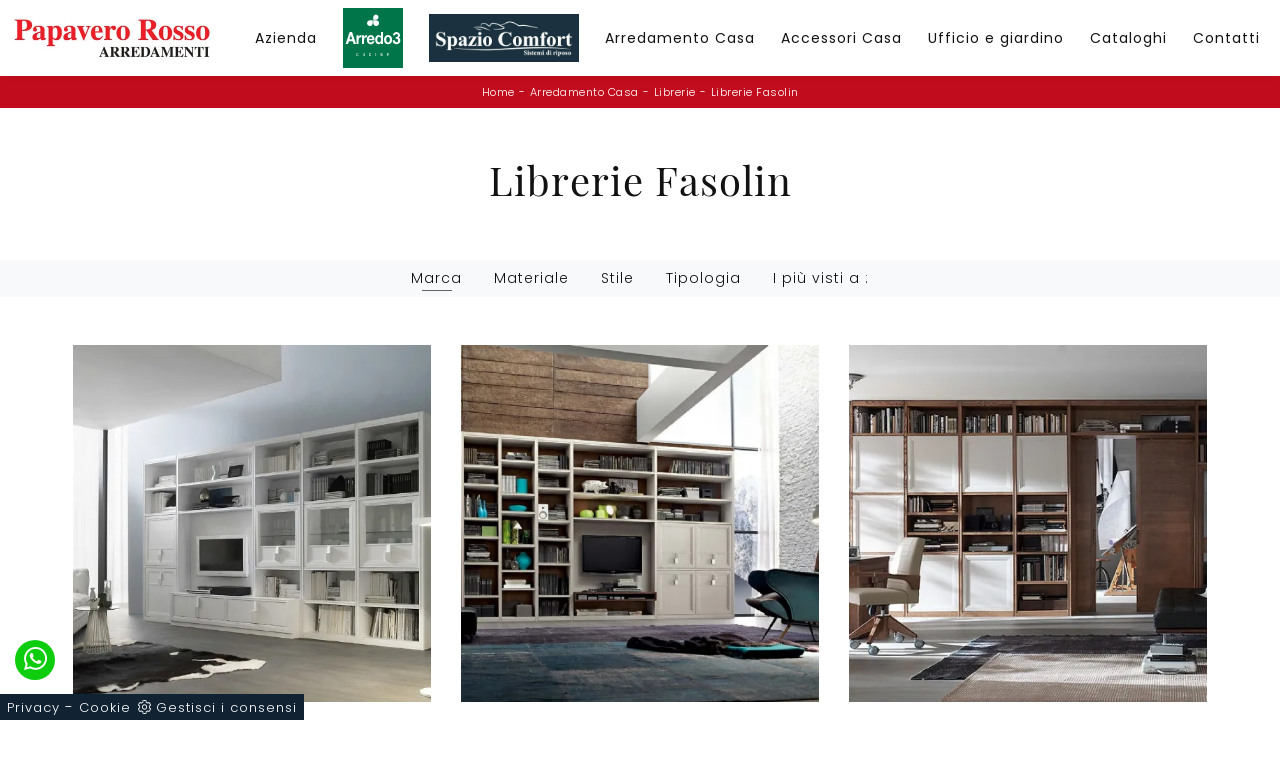

--- FILE ---
content_type: text/html; Charset=UTF-8
request_url: https://www.papaverorossoarredamenti.com/arredamento-casa-librerie-fasolin
body_size: 20033
content:
<!doctype HTML>
<html prefix="og: http://ogp.me/ns#" lang="it">
  <head>
    <meta charset="utf-8">
    <title>Librerie Fasolin</title>
    <script type="application/ld+json">
{
 "@context": "http://schema.org",
 "@type": "BreadcrumbList",
 "itemListElement":
 [
  {
   "@type": "ListItem",
   "position": 1,
   "item":
   {
    "@id": "http://www.papaverorossoarredamenti.com/arredamento-casa",
    "name": "Arredamento Casa"
    }
  },
  {
   "@type": "ListItem",
  "position": 2,
  "item":
   {
     "@id": "http://www.papaverorossoarredamenti.com/arredamento-casa/librerie",
     "name": "Librerie"
   }
  },
  {
   "@type": "ListItem",
  "position": 3,
  "item":
   {
     "@id": "http://www.papaverorossoarredamenti.com/arredamento-casa-librerie-fasolin",
     "name": "Librerie Fasolin"
   }
  }
 ]
}
</script>
    <meta name="description" content="Per chi ha intenzione di unire stile con materiali eccellenti durante la scelta dei propri mobili, il nostro negozio è la scelta ideale! Proponiamo le">
    <meta name="robots" content="index, follow">
    <meta name="viewport" content="width=device-width, initial-scale=1, shrink-to-fit=no">
    <meta name="format-detection" content="telephone=no">
    <link rel="canonical" href="https://www.papaverorossoarredamenti.com/arredamento-casa-librerie-fasolin">
    <meta property="og:title" content="Librerie Fasolin">
    <meta property="og:type" content="website">
    <meta property="og:url" content="https://www.papaverorossoarredamenti.com/arredamento-casa-librerie-fasolin">
    <meta property="og:image" content="https://www.papaverorossoarredamenti.com/img/1366/arredamento-casa-librerie-tea-c-finitura-bianco-puro-fasolin_c3it_1399683.webp">
    <meta property="og:description" content="Per chi ha intenzione di unire stile con materiali eccellenti durante la scelta dei propri mobili, il nostro negozio è la scelta ideale! Proponiamo le">

    <!-- INIZIO FAVICON E APPICON -->
    <link rel="apple-touch-icon" sizes="57x57" href="/1366/imgs/favicon/apple-icon-57x57.png">
    <link rel="apple-touch-icon" sizes="60x60" href="/1366/imgs/favicon/apple-icon-60x60.png">
    <link rel="apple-touch-icon" sizes="72x72" href="/1366/imgs/favicon/apple-icon-72x72.png">
    <link rel="apple-touch-icon" sizes="76x76" href="/1366/imgs/favicon/apple-icon-76x76.png">
    <link rel="apple-touch-icon" sizes="114x114" href="/1366/imgs/favicon/apple-icon-114x114.png">
    <link rel="apple-touch-icon" sizes="120x120" href="/1366/imgs/favicon/apple-icon-120x120.png">
    <link rel="apple-touch-icon" sizes="144x144" href="/1366/imgs/favicon/apple-icon-144x144.png">
    <link rel="apple-touch-icon" sizes="152x152" href="/1366/imgs/favicon/apple-icon-152x152.png">
    <link rel="apple-touch-icon" sizes="180x180" href="/1366/imgs/favicon/apple-icon-180x180.png">
    <link rel="icon" type="image/png" sizes="192x192"  href="/1366/imgs/favicon/android-icon-192x192.png">
    <link rel="icon" type="image/png" sizes="32x32" href="/1366/imgs/favicon/favicon-32x32.png">
    <link rel="icon" type="image/png" sizes="96x96" href="/1366/imgs/favicon/favicon-96x96.png">
    <link rel="icon" type="image/png" sizes="16x16" href="/1366/imgs/favicon/favicon-16x16.png">
    <link rel="manifest" href="/1366/imgs/favicon/manifest.json">
    <meta name="msapplication-TileColor" content="#ffffff">
    <meta name="msapplication-TileImage" content="/1366/imgs/favicon/ms-icon-144x144.png">
    <meta name="theme-color" content="#ffffff">
    <!-- FINE FAVICON E APPICON -->
    
    <link rel="stylesheet" href="/@/js-css/css/b5/bootstrap.min.css">
    <link rel="stylesheet" href="/@/js-css/css/swiper.min.css">
    <link rel="preload" as="style" href="/@/js-css/css/b5/bootstrap.min.css">
    <link rel="preload" as="style" href="/@/js-css/css/swiper.min.css">

    <style>@font-face {    font-family: "Playfair Display";   src: url("/@/fonts/playfair_display/playfairdisplay-regular.woff2") format("woff2"), url("/@/fonts/playfair_display/playfairdisplay-regular.woff") format("woff"), url("/@/fonts/playfair_display/playfairdisplay-regular.ttf") format("truetype");   font-style: normal;   font-weight: 400;   font-display: swap; } @font-face {   font-family: "Poppins";   src: url("/@/fonts/poppins/poppins-extralight.woff2") format("woff2"), url("/@/fonts/poppins/poppins-extralight.woff") format("woff"), url("/@/fonts/poppins/poppins-extralight.ttf") format("truetype");   font-style: normal;   font-weight: 200;   font-display: swap; } @font-face {   font-family: "Poppins";   src: url("/@/fonts/poppins/poppins-light.woff2") format("woff2"), url("/@/fonts/poppins/poppins-light.woff") format("woff"), url("/@/fonts/poppins/poppins-light.ttf") format("truetype");   font-style: normal;   font-weight: 300;   font-display: swap; } @font-face {   font-family: "Poppins";   src: url("/@/fonts/poppins/poppins-regular.woff2") format("woff2"), url("/@/fonts/poppins/poppins-regular.woff") format("woff"), url("/@/fonts/poppins/poppins-regular.ttf") format("truetype");   font-style: normal;   font-weight: 400;   font-display: swap; } @font-face {   font-family: "Poppins";   src: url("/@/fonts/poppins/poppins-semibold.woff2") format("woff2"), url("/@/fonts/poppins/poppins-semibold.woff") format("woff"), url("/@/fonts/poppins/poppins-semibold.ttf") format("truetype");   font-style: normal;   font-weight: 600;   font-display: swap; }  :root {--primary: #c00c1d; --white: #fff; --black: #232323; --dark: #121212; --gray-light: #cfd6da; --gray-sup-light: #eee; --gray-dark: #999; --gray-white: #f8f9fa; --red-sconto: #C11B28; --green-pag: #355c5e; --blue: #3984be;} body {  font-size: 15px; font-family: 'Poppins', sans-serif; font-weight: 300; color: var(--dark);  max-width: 1920px; margin: 0 auto!important; overflow-x: hidden; letter-spacing: 1px; } h1, h2, h3, h4, h5, h6, .h1, .h2, .h3, .h4, .h5, .h6 {font-family: 'Playfair Display', sans-serif; font-weight: 400!important;}  .contutto {max-width: 1920px; margin: 0 auto; /*padding-top: 107px;*/} .dropdown-toggle::after{display: none;} .nav-item:last-child{padding-right: 0px;} .nav-link{color: var(--dark) !important; font-size: 14px; font-weight: 500;} /*.navbar-brand img{max-width: 280px;}*/ @media(min-width: 1400px){   .container, .container-lg, .container-md, .container-sm, .container-xl, .container-xxl {max-width: 1600px;} } /*h1, h2, h3, h4, h5, h6 {font-family: 'Roboto', sans-serif; color: #131313;} .h1, h1 {  font-weight: 700; text-transform: uppercase; } p, a{font-family: 'Cabin', sans-serif;} body{position: relative; overflow-x: hidden; color: #353535;}*/ a{color: inherit !important;  text-decoration: none; } a:hover{text-decoration: none;} a:focus{outline: none;} .c-1400 {max-width: 1400px; margin: 0 auto;} .altezza-slider-home{min-height: 85vh;} .dropdown-toggle::after{display: none;} .dropdown:hover .dropdown-menu{display: block !important;} .dropdown-menu{border-radius: 0px; margin-top: 0px;} .nav-item{padding: 0px 5px;} .nav-item:last-child{padding-right: 0px;} .navbar-nav { /* margin: 0 auto; */ } .navbar-nav .dropdown-menu{border:0;} /*.hs-nav {position: sticky; position: -webkit-sticky; z-index: 16; top: 0; background-color: #fff; box-shadow: 0 0 10px -8px #333; transition: top 0.3s; }*/ .hs-nav {position: sticky; position: -webkit-sticky; z-index: 1100; top: 0; background-color: var(--white); transition: top 0.3s; box-shadow: 0 0 10px -8px #333;  }   .position-menu-tag { /*position: sticky;*/ z-index: 15; top: 0;} .pad-space-nav {padding: 70px 0;} .bg-col-mid-black {background-color: #333333;} .pad-dow-sli {padding: 3% 5%!important;} .h-dow-sli h2{font-size: 36px; color: #fff;} .p-dow-sli p{font-size: 24px; color: #aaa;} .a-dow-sli a{color: #fff!important; text-align: center; display: block; } .container-testo-box-sotto {width: auto; position: absolute; bottom: 0; right: 0; z-index: 10;} .container-testo-box-sotto h3{font-size: 12px; text-transform: uppercase; text-align: center; background-color: #999; color: #fff; height: 3em; line-height: 3em; padding: 0 2em; margin: 0;} .container-testo-box {position: absolute; top: 0; left: 0; bottom: 0; right: 0; transition: all .4s linear; background-color: rgba(59,60,64,.8); padding: 10%; color: #fff; justify-content: center; display: flex; transform: translate3d(-100%,0,0);} .con-box-sotto img{overflow: hidden;} .con-box-sotto {overflow: hidden;} .con-box-sotto a:hover .container-testo-box{transform: translate3d(0,0,0);} .container-testo-box h4{font-size: 14px; margin: auto; padding: 0px 15px;} .container-testo-box h3{font-size: 24px; margin: auto; padding: 0px 15px;} .tit-marchi h5{text-align: center;  color: #999; vertical-align: top;  } .text1-home h1{ font-size: 2.5em; padding: 15px 5%;text-align: center;} .px-foot {padding-left: 5%; padding-right: 5%;} .max-logo-foot {max-width: 120px;} .line-foot {border-bottom: solid 1px #999; border-top: solid 1px #999;} .link-cat-foot a{  color: #999!important; padding: 0 20px; transition: all .4s linear; cursor: pointer;} .link-cat-foot a:hover{color: #fff!important;} .link-aft-cat-foot a{ color: #999!important; padding: 0 20px; transition: all .4s linear; cursor: pointer; border-right: solid 1px #999;} .link-aft-cat-foot a:last-child{border: none;} .link-aft-cat-foot a:hover{color: #fff!important;} .last-foot p{font-size: 12px; color: #aaa; padding: 0 20px; margin: 0;} .testo-box-big {padding: calc(20px + 3%);} .testo-box-big h2{font-size: 3.5vw; color: #333333;} .testo-box-big h2 span{  color: #999; display: inline-block; vertical-align: top; line-height: 1.3;} .testo-box-big p{font-size: 1.1vw; line-height: 1.8; margin: 8% 12% 4%;} .testo-box-big a{margin: 0 15%;  transition: all .4s linear;} .testo-box-big a::before{content: ""; display: inline-block; width: 1.5em; height: 2px; background-color: currentColor; transition: -webkit-transform .3s cubic-bezier(.77,0,.175,1); transition: transform .3s cubic-bezier(.77,0,.175,1); transition: transform .3s cubic-bezier(.77,0,.175,1),-webkit-transform .3s cubic-bezier(.77,0,.175,1); vertical-align: middle; margin-top: -1px; margin-right: 1em; -webkit-transform-origin: left; transform-origin: left;} .testo-box-big a:hover{cursor: pointer; color: #999!important;} .testo-box-big a:hover::before{-webkit-transform: scaleX(1.3); transform: scaleX(1.3);} .testo-box-big {box-shadow: 0 0 80px rgba(59,60,64,.3); z-index: 2; margin-top: -37%; background-color: #fff; min-height: 48vw;} .m-top-meno1 {margin-top: calc(-60px - 8.2%);} .bread p{margin: 0;  color: #FFF; text-align: center; font-size: 11px; } .bread p a{ font-size: 11px; color: var(--white)!important; transition: all .4s linear; letter-spacing: .5px;} .bread p a:hover{color:  var(--dark)!important; text-decoration: none;} .bg-col-bread { background: var(--primary); } .h-350 {min-height: 200px; flex-wrap: nowrap; justify-content: flex-start;} .h-350 h1{ color: var(--dark); order: 1; position: relative; z-index: 1;  margin: 0; } .h-350 p{display: block; color: #333333; opacity: 1;  z-index: 1; margin: 0;  } .p-5-percent {padding-left: 5%; padding-right: 5%;} .intestazione {padding-bottom: 0; min-width: 240px; max-width: 240px; height: 210px; margin-left: calc(-5vw - 20px); position: relative; width: 45%; margin-right: 50px;} .intestazione svg{transform: rotate(180deg); position: absolute; left: 0; top: 0; width: 100%; height: 100%; z-index: 1; color: #2c2d2f; fill: #333333;} .p5-per-rub {padding: 0 5%; padding-bottom: 5%;} .p-sch-rub {padding: 0 15px; margin-bottom: 30px;} /*.container-testo-box-sotto1 {width: auto; position: absolute; bottom: 0; right: 15px; z-index: 10;} .container-testo-box-sotto1 h3{font-size: 11px; text-transform: uppercase; text-align: center; background-color: #FF0002; color: #fff; height: 3em; line-height: 3em; padding: 0 1.2em; margin: 0;}*/ .gotop {position: absolute; width: 12px; height: 12px; top: 19px; right: 20px; -webkit-transform: rotate(45deg); transform: rotate(45deg); border-top: 1px solid #fff; border-left: 1px solid #fff; transition: all .333s ease-out; cursor: pointer;text-decoration: none;} .gotop:hover{border-color: #4d504b; top: 17px;} /*.container-testo-box1 {position: absolute; top: 0; left: 15px; bottom: 0; right: 15px; transition: all .4s linear; background-color: rgba(255,255,255,.75); padding: 6%; color: #333333; display: flex; justify-content: center; opacity: 0; text-align: center; align-items: center; font-size: 16px;}*/ .p-sch-rub:hover .container-testo-box1 {opacity: 1;} .p-sch-rub figure{position: relative; overflow: hidden; margin: 0;} .p-sch-rub img{transition: all .4s linear;} .p-sch-rub:hover img{transform: scale(1.2);} .c-txt-rub {display: block; width: 84%; max-width: 900px; margin-left: auto; margin-right: auto;} .intestazione1 {width: 180px; height: 180px; position: absolute; right: 0; bottom: 0;} .intestazione1 svg{position: absolute; bottom: 0; left: 0; width: calc(100% - 35px); height: calc(100% - 35px); fill: #333333; z-index: 2;} .intestazione1::before{content: ""; position: absolute; top: 0; right: 0; width: 0; height: 0; border-style: solid; border-width: 0 0 100px 100px; border-color: transparent transparent #333333; z-index: 1;} .intestazione1::after{content: ""; position: absolute; bottom: 0; right: 0; width: 40px; height: 140px; background-color: #333333; z-index: 1;} .c-txt-rub-sez {padding: 0; /* max-width: 900px; */ margin: 0 auto; margin-bottom: 5em;} .navbar-right_tag {display: block; margin: 0 auto; list-style: none; text-align: center; position: relative;background-color:#F8F9FA; /*border-top: solid 1px #efefef; border-bottom: solid 1px #efefef; background-color: #fff; box-shadow: 0 4px 5px 0px rgba(0, 0, 0, 0.1); */ z-index: 11;font-size: 14px;} .navbar-right_tag .dropdown_tag{ display: inline-block; margin: 0rem; padding: .5rem ;  } .navbar-right_tag .dropdown-menu_tag{ border-bottom: solid 1px #efefef; border-top: solid 1px #efefef; display: none; list-style: none; position: absolute; top: 100%; left: 0;  /*background: linear-gradient(to bottom, rgba(0, 0, 0, 0.15), transparent 10px); text-transform: uppercase; */font-size: 14px; background-color: #fff; width: 100%; } .navbar-right_tag .dropdown-toggle::after{display: none;} .navbar-right_tag .dropdown_tag:hover .dropdown-menu_tag{display: block;} .navbar-right_tag .dropdown_tag a{text-decoration: none; color: inherit;  text-transform: capitalize;  } .navbar-right_tag .dropdown-menu_tag li{min-width: 10%; transition: all .5s linear; display: inline-block; margin: 0rem;} .navbar-right_tag .dropdown-menu_tag a{color: #999; transition: all .5s linear; font-size: 13px; padding: .5rem 1.5rem; display: block; font-weight: 500; letter-spacing: 1px;} .navbar-right_tag .dropdown-menu_tag li:hover a{color: #333333; text-decoration: none; background-color:#F8F9FA;} .tag_attivo{position: relative;} .tag_attivo::before{content: ''; width: 45%; height: 1px; background: #000; bottom: 3px; left: 28%; position: absolute;} .navbar-right_tag .dropdown_tag span{padding: .5rem; cursor: pointer;} .elemento_attivo{position: relative; } .elemento_attivo::before{content: ''; width: 45%; height: 1px; background: #666; bottom: 5px; left: 28%; position: absolute;} .page_nav {list-style: none; padding: 0; margin: 0; justify-content: center; display:flex;} .page_nav li{margin-left: -1px;} .page_nav li:first-child a { border-top-left-radius: .2rem; border-bottom-left-radius: .2rem;} .page_nav li:last-child a { border-top-right-radius: .2rem; border-bottom-right-radius: .2rem; } .page_nav li a{padding: 5px 12px;    border: 1px solid #dee2e6;} .page_nav li a:hover, .pag_attivo {   background-color:var(--primary);color:#FFF!important;padding:5px 12px; border: 1px solid var(--primary) !important;} .navbar-tag-schedina {text-align: center!important; margin: 0 auto; display: block; background: linear-gradient(to bottom, rgba(0, 0, 0, 0.15), transparent 10px); background-color: rgba(0, 0, 0, 0); padding: 10px 0;} .navbar-tag-schedina li{display: inline-block; padding: 0 2.5%;} .navbar-tag-schedina a{color: #999; transition: all .5s linear; font-size: 18px;} .navbar-tag-schedina a:hover{color: #333333!important; text-decoration: none;} .m-meno-privacy {margin-top: 50px;} .correlati figure{position: relative; overflow: hidden; margin: 0;} .correlati img{transition: all .5s linear;} .correlati a:hover img{transform: scale(1.1);} .correlati {margin-bottom: 20px} .correlati h5{padding-top: 10px; text-align: center; } .sha-img img{/*box-shadow: 0px 0px 22px 4px #999;*/} .ric-prev { text-align:center; display: block; padding: 15px; margin: 20px; border: solid 1px #333; background-color: #333; transition: all .5s linear; color: #fff!important;} .cataloghi { text-align:center; display: block; padding: 15px; margin: 20px; border: solid 1px #333; background-color: #333; transition: all .5s linear; color: #fff!important;} .ric-prev:hover {color: #333!important; background-color: #fff;} .cataloghi:hover {color: #333!important; background-color: #fff;} .prec a:last-child{display: block; text-align: center;} .succ a:last-child{display: block; text-align: center;} .prec-suc {max-width: 40px;} /*.ric-prev {display: block; padding: 15px; margin: 0px; border: solid 0px #FF0002;  background: rgb(115,1,0); background: linear-gradient(90deg, rgba(115,1,0,1) 0%, rgba(255,0,2,1) 100%); transition: all .5s linear; color: #fff!important;} .cataloghi_btn {display: block; padding: 15px; margin: 0px; border: solid 0px #FF0002;   background: rgb(115,1,0); background: linear-gradient(90deg, rgba(115,1,0,1) 0%, rgba(255,0,2,1) 100%); transition: all .5s linear; color: #fff!important;} .ric-prev:hover { background: linear-gradient(90deg,  rgba(255,0,2,1) 100%, rgba(115,1,0,1) 0%);transition: all .5s linear;} .cataloghi_btn:hover {background: linear-gradient(90deg,  rgba(255,0,2,1) 100%, rgba(115,1,0,1) 0%);transition: all .5s linear;} .prec a:last-child{display: block; text-align: center;} .succ a:last-child{display: block; text-align: center;} .prec-suc {max-width: 40px;}*/ .formm h3 {   text-align: center;  } .formm {padding-bottom: 20px;} /*.formm button, .bottone-invia{border: solid 1px #FF0002; background-color: #FF0002; color: #fff; transition: all .5s linear; padding: 10px 0; display: block; width: 50%; margin: 0 auto; margin-bottom: 20px; text-align: center; font-size: 13px; text-transform: uppercase; border-radius: 0;} .formm button:hover, .bottone-invia:hover{text-decoration: none; color: #999; background-color: #fff; border-color: #FF0002;} .formm input{text-align: left; border-top: none; border-left: none; border-right: none;} .formm select{text-align: left; border-top: none; border-left: none; border-right: none; -moz-appearance:none; -webkit-appearance:none; appearance:none;} .formm textarea{text-align: left; border-top: none; border-left: none; border-right: none;} .info h3{margin-top: 0px; margin-bottom: 15px; text-transform: uppercase; font-size: 20px; text-align: center;} .form-control {border-radius: 0;} .form-check {padding-top: 8px; padding-bottom: 4px; text-align: center;}*/ .dinamico ul{padding: 0; margin: 0; list-style: none; display: block;} .dinamico ul li{display: inline-block; margin-right: 5px; margin-bottom: 5px; transition: all .5s linear;border: 1px solid #FF0002;  background-color: #fff;} .dinamico ul li a{  transition: all .5s linear; padding: .5rem; font-size: 12px; display: block;  } .dinamico ul li:hover {background-color: #FF0002;} .dinamico ul li:hover a{color: #fff!important; text-decoration: none;} .titcat h3, .dinamico h3{ text-align: center;  } .p-succ {display: none;} .sezione-contatti-2 h2{ margin-top: 15px; margin-bottom: 15px; text-transform: uppercase; font-size: 25px; text-align: left; } .sezione-contatti-2 h3{ margin-top: 30px; margin-bottom: 15px; text-transform: uppercase; font-size: 18px; text-align: left; } .sezione-contatti-2 p{ text-align: left; font-size: 16px; } .partner-home {position: absolute; top: -150px;} .ul-speciale {} .slider-lagostore {box-shadow: 0px 0px 22px 4px #999;} .navbar-light .navbar-toggler{border: none!important;} .footer-img {background: url(/1030/imgs/footer.webp) no-repeat center center; background-size: cover;} .bg-col-black {background-color: #333;} .col-foot p{color: #fff!important; margin: 0; font-size: 13px;} .col-foot a{color: #eee!important; transition: all .4s linear; margin: 0;} .col-foot a:hover {color: #fff!important;} .t-foot-ok h4{ text-align: center; font-size: 20px; margin-bottom: 20px;} .t-foot-ok {  font-size: 14px; } .t-foot-ok a{ font-size: 14px; } .arrow-lightbox {max-width: 45px;} .modal-body {padding: 0!important;} .op-foto {position: relative;} .op-foto::after {content: ''; position: absolute; top: 0; left: 0; right: 0; bottom: 0; background: #000; z-index: 1; opacity: .6;}  /* FINE NORMAL CSS */  /*.h2-homepage{text-align: center; font-size: 60px; margin-top: 60px; margin-bottom: 40px;} .banner-homepage{  } .banner-homepage a { position: relative; display: block; margin: 5px; } .banner-homepage figure{margin:0px; } .banner-homepage figure::before{background: rgba(0, 0, 0, 0.8) none repeat scroll 0 0; content: ""; opacity: 0; position: absolute; left: 0px; right: 0px; bottom: 0px; top: 0px; transition: all 0.3s ease-in-out 0s;} .banner-homepage:hover figure::before{opacity: 0.8;} .banner-homepage .didascalia-banner-homepage{bottom: 50px; left: 35px; opacity: 0; position: absolute; transition: all 0.3s ease-in-out 0s;} .banner-homepage:hover .didascalia-banner-homepage{opacity: 1;} .banner-homepage .didascalia-banner-homepage h3{margin-bottom: 5px; color: #fff; font-size: 20px; font-weight: 500;} .banner-homepage .didascalia-banner-homepage p{margin-bottom: 0px; color: #fff; font-size: 15px;}*/  .box-news-homepage{margin-top: 50px;} .box-news-homepage figure{position: relative;} .box-news-homepage figure::before{background: rgba(0, 0, 0, 0.8) none repeat scroll 0 0; content: ""; opacity: 0; position: absolute; left: 0px; right: 0px; bottom: 0px; top: 0px; transition: all 0.3s ease-in-out 0s;} .box-news-homepage:hover figure::before{opacity: 0.8;} .box-news-homepage h3{font-size: 18px; margin: 0px; padding: 20px 0; color: #333; text-align: center;} .box-news-homepage a:hover h3{text-decoration: underline;} .box-news-homepage p{font-size: 14px; color: #777777; margin-bottom: 0px;} .swiper-pagination-bullet-active {background: #222!important;} /*.swiper-pagination {position: relative!important;}*/ .swiper-pagination1 .swiper-pagination-bullet {width: 12px; height: 3px; border-radius: 0; margin: 2px 8px;} .parallax-homepage {margin-top: 80px; background: url('/1030/imgs/parallax-home.webp') no-repeat fixed center; height: 45vh; position: relative;} .parallax-homepage::after{content: ''; background-color: #222; opacity: .5; top: 0; bottom: 0; left: 0; right: 0; position: absolute;} .testo-parallax {text-align: center; padding-top: 18vh; color: #fff; z-index: 1; position: relative;} .corner-top::before{content: ''; background-color: #fff; position: absolute; width: 60px; height: 2px;top: 40px; left: 30px; /*top: 5vh; left: 20vw;*/} .corner-top::after{content: ''; background-color: #fff; position: absolute; width: 2px; height: 60px; top: 30px; left: 40px; /*top: 4vh; left: 20.5vw;*/} .corner-bottom::before{content: ''; background-color: #fff; position: absolute; width: 60px; height: 2px;bottom: -30px; right: 20px; /*bottom: -5vh; right: 20vw;*/} .corner-bottom::after{content: ''; background-color: #fff; position: absolute; width: 2px; height: 60px; bottom: -40px; right: 30px; /*bottom: -6vh; right: 20.5vw;*/} .text1-home p{font-size: 14px; color: #777777; margin-bottom: 25px; margin-top: 30px; /*text-align:justify;*/} .text1-home h2{position: relative;} .text1-home h2::after{content: ''; bottom: 0; width: 120px; height: 2px; background: #FF0002; right: calc(50% - 60px); position: absolute;} .sli-home {} .btn {display: inline-block; position: relative; outline: 0; font-style: normal; font-weight: 700; font-family: inherit; font-size: 15px; line-height: 1.7em; letter-spacing: 1px; /*background-color: #FFF; */box-sizing: border-box;} .btn-white {border-color: #fff; color: #222!important;} .btn-white:hover {border-color: #222; background-color: #222; color: #FFF !important;}  .no-disp span{display: none;} .col-r {color: #cc0000!important;} .descrizione-interna-schedina-sezione p{margin-bottom: 1.5px;} .bollino {position: absolute; top: -10px; right: 0; z-index: 10; color: #fff!important; background: #B7261C; padding: 15px 11px; border-radius: 50%;} .offerte-testo {display: block;} .p1-offerte {top: 38%; position: relative;} .p2-offerte {top: 38%; position: relative;}    .megamenu .drop-1 {border: none; width: 100%;} .megamenu {position: static;} .col-lapse {position: relative; margin: auto auto 5px auto;} .drop-1 {z-index: -1; opacity: 0; transition: all .1s linear;} .op1 {opacity: 1 !important; z-index: 100;} .text-small {font-size: 14px; text-transform: capitalize;} .nav-link {font-weight: 500;border-bottom: 0px solid #CCC;} .nav-link2 {font-weight: bold; font-size: 15px; text-transform: uppercase; color: #666!important;} .nav-link2:hover {color: #333!important;} .navbar-light .navbar-toggler{border: none;} .c-1400 {max-width: 1400px!important;}  footer .fab{padding: 0px;}   .btnh {border-radius: 4px; border: 0.5px solid gray; color: #222!important; display: inline-block; margin: 0 0.25em; overflow: hidden; padding: 24px 38px 24px 16px; position: relative; text-decoration: none; line-height: 1; border-radius: 0;} .btnh .btn-content {font-weight: 300; font-size: 1em; line-height: 1.2; padding: 0 26px; position: relative; right: 0; transition: right 300ms ease; display: block; text-align: left;} .btnh .icon {border-left: 1px solid #eee; position: absolute; right: 0; text-align: center; top: 50%; transition: all 300ms ease; transform: translateY(-50%); width: 40px; height: 70%;} .btnh .icon i {position: relative; top: 48%; transform: translateY(-50%); font-size: 30px;} .btnh:after {content: ''; position: absolute; top: 0; bottom: 0; right: 0; left: 0; background-color: #ddd; opacity: 0; transition: opacity 300ms ease; cursor: pointer;} .btnh:hover .btn-content {right: 100%;} .btnh:hover .icon {border-left: 0; font-size: 1.8em; width: 100%;} .btnh:hover:after {opacity: 0.2;} .btnh.btn-alt-color {border-color: salmon; color: salmon;} .btnh.btn-alt-color .icon {border-left-color: salmon;} .btnh.btn-alt-color:after {background-color: salmon;} /* INIZIO MEDIA QUERY */  @media(max-width: 1299px){   .h-350 h1{/*font-size: 30px; min-width: 230px; max-width: 230px;*/}   .h-350 p{display: none!important;} .navbar-brand img{width: 200px;} } @media(max-width: 1199px){   .h-350 h1{font-size:30px;line-height:1; text-transform: uppercase;/*font-size: 26px; margin-right: 40px;*/}   .h-350 p{/*font-size: 18px;*/}   .navbar-right_tag .dropdown_tag {margin: 0rem;}   .navbar-brand img{width: 200px;}   .nav-link{font-size: 13px;}     .nav-item {  padding: 0; } } @media(max-width: 1023px){   .h-350 {min-height: 100px;}   .testo-box-big{margin-top: -10%; max-width: 540px;}   .testo-box-big h2{font-size: 40px; color: #333333; line-height: 1;}   .testo-box-big p{font-size: 14px; margin: 8% 8% 4%;}   .testo-box-big a{font-size: 13px; margin: 0 8%;}   .nav-link{font-size: 12px;}     .nav-item {  padding: 0; } } @media(max-width: 1080px){   .h-350 {height: auto; flex-wrap: wrap;}     .nav-link{font-size: 12px;}   .nav-item {  padding: 0; } } @media(max-width: 991px){   body{font-size: 13px;}     .nav-link{font-size: 14px;}    .navbar-right_tag .dropdown_tag span {font-size: 13px;}   .testo-centro {padding: 0 15px!important; padding-top: 20px!important;}   .p0-mob {padding: 0!important;}   .navbar-right_tag .dropdown_tag {margin: 0 1.5rem;}   .dropdown-menu {border:0px;}   .nav-item {text-align: left;width:100%;}   .h2-homepage-piccolo{padding: 0; }   .text1-home h1{ padding: 0%;text-align: center;}   /*.prec {display: none;}   .succ {display: none;}*/   .h-350 h1 {/*display: none;*/}   .h-350 .ok h1 {display: block!important; max-width: 100%; min-width: 100%; margin-right: 0; margin-bottom: 20px; margin-top: 10px;}   .h-350 .ok1 h1 {display: block!important; max-width: 100%; min-width: 100%; margin: 0; margin-top: 10px;}   .prec1 {display: inline-block;}   .succ1 {display: inline-block;}   .bread p {text-align: left;}   .link-cat-foot a{padding: 0 12px;}   .mt-md-4{margin-top: 1.5rem !important;}   .navbar-right_tag .dropdown_tag {margin: 0;}   .h2-homepage{text-align: center; font-size: 30px; margin-top: 50px; margin-bottom: 30px;}   .op-foto {background-size: cover!important;}   .nav-link {font-weight: 500;border-bottom: 1px solid #CCC;} } @media(max-width: 767px){   .navbar-right_tag .dropdown_tag span {padding: 10px; display: block; font-size:13px;font-weight: 500;}   .navbar-right_tag .dropdown-menu_tag a{padding: 10px;font-size: 13px; font-weight: 500;}   .navbar-right_tag {margin-top: 0px;}   .navbar-right_tag .dropdown_tag {margin: 0; padding: 0;}   .c-txt-rub-sez {padding: 0 15px;}   .cataloghi {margin: 5px; padding: 10px; font-size: 14px;}   .ric-prev {margin: 5px; padding: 10px; font-size: 14px;}   .link-aft-cat-foot a{border: none; display: block; margin-bottom: 10px; text-align: center;}   .link-cat-foot a {display: block; margin-bottom: 10px; text-align: center;}   .max-logo-foot {margin: 0 auto;}   .last-foot {text-align: center;}   .pb-sm-4 {padding-bottom: 35px;}   .testo-parallax { padding-top: 15vh; }   .corner-top::before { top: 20px; left: 20px;}   .corner-top::after { top: 20px; left: 20px;}   .corner-bottom::before { bottom: -50px; right: 20px;}   .corner-bottom::after { bottom: -50px; right: 20px;} /*  h1, .h1 {  font-size: 1.6em!important; }   h2, .h2 {  font-size: 1.3em!important; }   h3, .h3 {  font-size: 1em!important; }   h4, .h4 {  font-size: .9em!important; }   h5, .h5 {  font-size: 0.7em!important; }   h6, .h6 {  font-size: 0.6em!important; }*/   .contutto h1{text-align:center;}     /*.contutto{padding-top: 95px;}*/ /*  .col-8.col-xl-6 p{text-align:center;}   p{text-align:justify;}*/   .container-testo-box1 { background-color: rgba(255,255,255,.5); opacity: 1; }   .navbar-brand img{max-width: 200px;} } @media(max-width: 595px){   .intestazione {display: none;}   .intestazione1 {display: none;}   .h-350{/*padding-top: 65px;*/}   .h-350 h1{margin: 0; /*font-size: 30px;*/ margin-bottom: 10px;}       .sli-home .swiper-slide .h1 {font-size: 2.5rem; line-height: 2.7rem;}   .sli-home .swiper-slide p { font-size: 16px; line-height: 1.5; } } @media(max-width: 450px){   /* .prec .prec-suc{display: none!important;}   .succ .prec-suc{display: none!important;}*/   .p-succ {display: block; text-align: center;}   .p-succ a{display: inline-block; width: 100px;} } @media(max-width: 345px){   .navbar-right_tag .dropdown_tag span {font-size: 13px;} }  @media(max-width: 991px){   .sli-home .swiper-slide .h1 {font-size: 50px; line-height: 56px;} }   @media(max-width: 1199px){   .d-none-1199{display: none;}   .nerettoDietro {height: auto + 3vh!important;} } #tit-form-c { text-align: center; margin-bottom: 25px; font-size: 1.25rem; /* font-weight: lighter; text-transform: uppercase; text-align: center; letter-spacing: .8px; padding-bottom: 10px;*/} .nerettoDietro{position: relative;} .nerettoDietro::before{content: ''; position: absolute; top: 0; left: 0; right: 0; bottom: 0; background-color: #000; opacity: .5;} .padTop {padding-top: 8vh;} /*Animazione freccia*/ .bounce {-moz-animation: bounce 2s infinite; -webkit-animation: bounce 2s infinite; animation: bounce 2s infinite;} @keyframes bounce {0%, 20%, 50%, 80%, 100% {transform: translateY(0);}40%{transform: translateY(-15px);}60%{transform: translateY(-5px);}} .stop_animation:hover .bounce {-moz-animation: bounce 0s; -webkit-animation: bounce 0s; animation: bounce 0s;} /*Fine animazione*/ .sottolanding {font-size: 18px;} .sottolanding i{font-size: 25px;}  @media(max-width: 767px){   .padTop {padding-top: 2vh;}   .sli-home .swiper-slide .h1 {font-size: 2.5rem; line-height: 2.7rem;} }  /* FINE MEDIA QUERY */      .btnh {border-radius: 4px; border: 0.5px solid gray; color: #222 !important; display: inline-block; margin: 0 0.25em; overflow: hidden; padding: 24px 38px 24px 16px; position: relative; text-decoration: none; line-height: 1; border-radius: 0;} .btnh .btn-content {font-weight: 300; font-size: 1em; line-height: 1.2; padding: 0 26px; position: relative; right: 0; transition: right 300ms ease; display: block; text-align: left;} .btnh .icon {border-left: 1px solid #eee; position: absolute; right: 0; text-align: center; top: 50%; transition: all 300ms ease; transform: translateY(-50%); width: 40px; height: 70%;} .btnh .icon i {position: relative; top: 75%; transform: translateY(-50%); font-size: 30px; display: block; width: 100%; height: 100%;} .fa-angle-right::before {content: ""; background: url('/@/js-css/svg/right-arrow.svg'); width: 25px; height: 25px; display: block; background-size: cover; background-position: center; background-repeat: no-repeat; margin: 0 auto;} .btnh:hover .btn-content {right: 100%;} .btnh:hover .icon {border-left: 0; font-size: 1.8em; width: 100%;}    /* Stilo pezzo informazioni con pulsante */ .textInfoHome {text-align: center;} .textInfoHome p {font-size: 3rem; line-height: 4rem; max-width: 72rem; margin: 0 auto; text-align: center;} .textInfoHome p strong {font-weight: 400; text-decoration: underline;} .textInfoHome a {position: relative; display: inline-flex; align-items: center; justify-content: center; padding: 1rem 2rem; border: 2px solid var(--primary); font-size: 1rem; line-height: 1rem; font-weight: 400; letter-spacing: .01em; transition: border .3s; margin-top: 1rem; cursor: pointer;background: var(--white);} .textInfoHome .txtInfoHome {color: var(--black); text-transform: uppercase; z-index: 1; transition: color .3s;} .textInfoHome .iconInfoHome {fill: var(--primary); z-index: 1; transition: fill .3s;} .textInfoHome .iconInfoHome svg {width: 25px; height: 25px; margin-top: 5px; margin-right: 18px;} .textInfoHome a::before {content: ""; position: absolute; left: 0; top: 0; width: 0; height: 100%; background-color: var(--primary); transition: width .3s;} .textInfoHome a:hover {border: 2px solid var(--primary);} .textInfoHome a:hover::before {width: 100%;} .textInfoHome a:hover .txtInfoHome {color: var(--white)!important;} .textInfoHome a:hover .iconInfoHome {fill: var(--white)!important;}               </style> 
    
    <style>/* Inizio CSS Menu/Navbar */.dropdown-toggle::after{display: none;}.dropdown:hover .dropdown-menu{display: block !important;}.dropdown-menu{border-radius: 0px; margin-top: 0px;}/*.nav-item{padding: 0px 8px;}*/.nav-item:last-child{padding-right: 0px;}/*.navbar-brand img{width: 200px;}*/.navbar-nav {/*margin: 0 auto;*/ align-items: center !important;}.navbar-brand span {text-transform: uppercase; font-size: 26px; letter-spacing: -1px;}.navbar-brand span .firstLetter {font-size: 70px; vertical-align: middle; display: inline; padding: 0; margin: 0;}.navbar-brand span span {font-size: 16px; margin-top: -45px; display: block; padding-left: 38px; letter-spacing: 0;}.dropdown-item{   font-size: 14px; }/* Fine CSS Menu/Navbar *//* Icon 1 */.first-button {border: 0;}.animated-icon1, .animated-icon2, .animated-icon3 { width: 30px; height: 20px; position: relative; margin: 0px; -webkit-transform: rotate(0deg);-moz-transform: rotate(0deg);-o-transform: rotate(0deg);transform: rotate(0deg);-webkit-transition: .5s ease-in-out;-moz-transition: .5s ease-in-out;-o-transition: .5s ease-in-out;transition: .5s ease-in-out;cursor: pointer;}.animated-icon1 span, .animated-icon2 span, .animated-icon3 span {display: block;position: absolute;height: 3px;width: 100%;border-radius: 9px;opacity: 1;left: 0;-webkit-transform: rotate(0deg);-moz-transform: rotate(0deg);-o-transform: rotate(0deg);transform: rotate(0deg);-webkit-transition: .25s ease-in-out;-moz-transition: .25s ease-in-out;-o-transition: .25s ease-in-out;transition: .25s ease-in-out;}.animated-icon1 span {background: #c4161c;}.animated-icon1 span:nth-child(1) {top: 0px;}.animated-icon1 span:nth-child(2) {top: 10px;}.animated-icon1 span:nth-child(3) {top: 20px;}.animated-icon1.open span:nth-child(1) {top: 11px;-webkit-transform: rotate(135deg);-moz-transform: rotate(135deg);-o-transform: rotate(135deg);transform: rotate(135deg);}.animated-icon1.open span:nth-child(2) {opacity: 0;left: -60px;}.animated-icon1.open span:nth-child(3) {top: 11px;-webkit-transform: rotate(-135deg);-moz-transform: rotate(-135deg);-o-transform: rotate(-135deg);transform: rotate(-135deg);}/* Inizio CSS Footer */.go-top {border-radius: 50%; background: var(--dark); /*box-shadow: 1px 1.73px 12px 0 rgba(0,0,0,.14),1px 1.73px 3px 0 rgba(0,0,0,.12);*/ transition: all 1s ease; bottom: 40px; right: 15px; display: none; position: fixed; width: 40px; height: 40px; line-height: 45px; text-align: center; z-index: 100;}.go-top:hover{background-color:var(--gray-dark)!important;}.go-top svg {width: 20px; margin-top: -8px; height: 20px; transition: all .8s linear; fill: var(--white);}.go-top:hover svg {fill: #f8f8f8;}.pos-whatsapp{z-index: 12; position: fixed; bottom: 40px; left: 15px;}.pos-whatsapp a{transition: all 0.3s linear; fill: #fff !important; background-color: #0ecc0e; border-radius: 50%; width: 40px; height: 40px; line-height: 36px; text-align: center;}.pos-whatsapp a:hover{fill: var(--dark)!important; }.social svg {width: 20px; height: 20px; margin-left: 12px; fill: var(--white)!important;}footer {  background: var(--gray-white); color: var(--dark)!important;}/* Fine CSS Footer*/.credit img{height:22px;padding-bottom:2px;}.credit p{ color:white;display:inline; margin:0;}.credit{margin:auto;display:block;}</style>
    
  <script src="/@/essentials/gtm-library.js"></script>
<script src="/@/essentials/essential.js"></script>
<script src="/@/essentials/facebookv1.js"></script>

<!-- script head -->
<script>
function okEssentialGTM() {
  const gAdsContainer = '##_gtm_container##',
        gAdsInitUrl = '##_gtm_init_config_url##',
        gAdsEveryPageContainer = '',
        gAdsTksPageContainer = '';

  if (gAdsContainer && gAdsInitUrl) {
//    gtmInit(gAdsInitUrl, gAdsContainer);
    gtmEveryPageContainer && gtmEveryPage(gAdsEveryPageContainer);
    gtmTksPageContainer && gtmThankTouPage(gAdsTksPageContainer);
  }
}

function okEssentialFb() {
  const fbPixelCode = '',
        fbPixelUrl = '';

  if (fbPixelCode && fbPixelUrl) {
    pixel(fbPixelCode, fbPixelUrl);
  }

}

function allowADV() {}

function allowConfort() {}

function allowAnal() {
  okEssentialGTM();
  okEssentialFb();
}

window.addEventListener('DOMContentLoaded', function () {
  const cookiePrelude = getCookie("CookieConsent"),
    ifAdv = cookiePrelude ? cookiePrelude.includes("adv") : true,
    ifConfort = cookiePrelude ? cookiePrelude.includes("confort") : true,
    ifAnal = cookiePrelude ? cookiePrelude.includes("performance") : true;

  !ifAdv && allowADV();
  !ifConfort && allowConfort();
  !ifAnal && allowAnal();

  // overlay on contact form submit
  holdOnOnSubmit();
})
</script>
<!-- fine script head -->
</head>
  <body>
    <script src="/@/js-css/js/swiper.min.js"></script>    

    <div class="contutto" id="back-top">

      <div class="container-fluid hs-nav">
        <nav class="navbar navbar-expand-lg navbar-light p-0">
          
          <a class="navbar-brand py-2" href="/" title="Papavero Rosso Arredamenti"><img class="img-fluid d-block mx-auto py-2" alt="Papavero Rosso Arredamenti" src="/1366/imgs/logo.webp" width="280" height="74" alt="Librerie Fasolin"></a>
          <button class="navbar-toggler first-button" type="button" data-bs-toggle="collapse" data-bs-target="#navbarNavDropdown" aria-controls="navbarNavDropdown" aria-expanded="false" aria-label="Toggle navigation">            
            <div class="animated-icon1"><span></span><span></span><span></span></div>
          </button>

          <div class="collapse navbar-collapse justify-content-end" id="navbarNavDropdown">
           <!-- <div class="row justify-content-center">
              <div class="col-12 col-lg-auto mb-2">-->
                <ul class="navbar-nav"><li class="nav-item dropdown">
  <a href="/azienda" title="Azienda" class="nav-link dropdown-toggle" id="navbarDropdownMenuLink" aria-haspopup="true" aria-expanded="false">Azienda</a>
  <div class="dropdown-menu" aria-labelledby="navbarDropdownMenuLink">
    <a class="dropdown-item" href="/azienda/chi-siamo" title="Chi siamo">Chi siamo</a>
    <a class="dropdown-item" href="/azienda/realizzazioni" title="Le nostre Realizzazioni">Realizzazioni</a>
    <a class="dropdown-item" href="/azienda/i-nostri-partner" title="I nostri Partner">I nostri Partner</a>
  </div>
</li>

<li class="nav-item dropdown">
<a href="/cucine" title="Cucine Arredo3 a Gravina di Catania in provincia di Catania" class="nav-link dropdown-toggle" id="navbarDropdownMenuLink" aria-haspopup="true" aria-expanded="false">
<img src="/1366/imgs/logo-arredo3.svg" class="d-block img-fluid" width="60" height="60" alt="Cucine Arredo3 a  Gravina di Catania in provincia di Catania"></a>    
<div class="dropdown-menu" aria-labelledby="navbarDropdownMenuLink">
<a class="dropdown-item" href="/cucine-cucine-moderne-arredo3" title="Cucine Moderne Arredo3">Cucine Moderne</a> 
<a class="dropdown-item" href="/cucine-cucine-classiche-arredo3" title="Cucine Classiche Arredo3">Cucine Classiche</a>
<a class="dropdown-item" href="/arredamento-casa-tavoli-arredo3" title="Tavoli Arredo3">Tavoli</a>
<a class="dropdown-item" href="/arredamento-casa-sedie-arredo3" title="Sedie Arredo3">Sedie</a>
<a class="dropdown-item" href="/librerie/arredo3" title="Librerie Arredo3">Librerie</a>
<a class="dropdown-item" href="/arredamento-casa-pareti-attrezzate-arredo3" title="Pareti Attrezzate Arredo3">Pareti Attrezzate</a>
<a class="dropdown-item" href="/arredamento-casa-pensili-arredo3" title="Mobili sospesi Arredo3">Mobili sospesi</a>
</div>
</li>

<li class="nav-item dropdown">
<a href="#" title="Spazio Comfort a Gravina di Catania in provincia di Catania" class="nav-link dropdown-toggle" id="navbarDropdownMenuLink" aria-haspopup="true" aria-expanded="false">
<img src="/1366/imgs/logo-spazio-comfort.webp" class="d-block img-fluid" width="150" height="49" alt="Spazio Comfort a  Gravina di Catania in provincia di Catania"></a>    
<div class="dropdown-menu" aria-labelledby="navbarDropdownMenuLink">
<a class="dropdown-item" href="/accessori-casa/materassi" title="Materassi a Gravina di Catania in provincia di Catania">Materassi</a> 
<a class="dropdown-item" href="/arredamento-casa/poltrone-relax" title="Poltrone relax a Gravina di Catania in provincia di Catania">Poltrone relax</a>
 <a class="dropdown-item" href="/accessori-casa/cuscini" title="Cuscini a Gravina di Catania in provincia di Catania">Cuscini</a> 
<a class="dropdown-item" href="/accessori-casa/biancheria" title="Biancheria a Gravina di Catania in provincia di Catania">Biancheria</a> 
</div>
</li><li class="nav-item dropdown">
<a href="/arredamento-casa" title="Arredamento Casa" class="nav-link dropdown-toggle" id="navbarDropdownMenuLink" aria-haspopup="true" aria-expanded="false">Arredamento Casa</a>    
<div class="dropdown-menu" aria-labelledby="navbarDropdownMenuLink">
<a class="dropdown-item" href="/arredamento-casa/librerie" title="Librerie">Librerie</a> 
<a class="dropdown-item" href="/arredamento-casa/pareti-attrezzate" title="Pareti Attrezzate">Pareti Attrezzate</a> 
<a class="dropdown-item" href="/arredamento-casa/madie" title="Madie">Madie</a> 
<a class="dropdown-item" href="/arredamento-casa/salotti" title="Salotti">Salotti</a> 
<a class="dropdown-item" href="/arredamento-casa/poltroncine" title="Poltroncine">Poltroncine</a> 
<a class="dropdown-item" href="/arredamento-casa/pensili" title="Mobili sospesi">Mobili sospesi</a> 
<a class="dropdown-item" href="/arredamento-casa/mobili-ingresso" title="Mobili ingresso">Mobili ingresso</a> 
<a class="dropdown-item" href="/arredamento-casa/tavoli" title="Tavoli">Tavoli</a> 
<a class="dropdown-item" href="/arredamento-casa/sedie" title="Sedie">Sedie</a> 
<a class="dropdown-item" href="/arredamento-casa/letti" title="Letti">Letti</a> 
<a class="dropdown-item" href="/arredamento-casa/letti-singoli" title="Letti singoli">Letti singoli</a> 
<a class="dropdown-item" href="/arredamento-casa/comodini" title="Comodini">Comodini</a>
<a class="dropdown-item" href="/arredamento-casa/armadi" title="Armadi">Armadi</a> 
<a class="dropdown-item" href="/arredamento-casa/camerette" title="Camerette">Camerette</a> 
<a class="dropdown-item" href="/arredamento-casa/arredo-bagno" title="Arredo Bagno">Arredo Bagno</a> 
</div>
</li>

<li class="nav-item dropdown">
<a href="/accessori-casa" title="Accessori Casa" class="nav-link dropdown-toggle" id="navbarDropdownMenuLink" aria-haspopup="true" aria-expanded="false">Accessori Casa</a>    
<div class="dropdown-menu" aria-labelledby="navbarDropdownMenuLink">
<a class="dropdown-item" href="/accessori-casa/illuminazione" title="Illuminazione">Illuminazione</a> 
<a class="dropdown-item" href="/accessori-casa/complementi" title="Complementi">Complementi</a> 
</div>
</li>

<li class="nav-item dropdown">
<a href="/ufficio-giardino" title="Ufficio e giardino" class="nav-link dropdown-toggle" id="navbarDropdownMenuLink" aria-haspopup="true" aria-expanded="false">Ufficio e giardino</a>   
<div class="dropdown-menu" aria-labelledby="navbarDropdownMenuLink">
<a class="dropdown-item" href="/ufficio-giardino/arredo-ufficio" title="Arredo Ufficio">Arredo Ufficio</a>
<a class="dropdown-item" href="/ufficio-giardino/arredo-giardino" title="Arredo Giardino">Arredo Giardino</a> 
</div>
</li>

<li class="nav-item dropdown">
<a href="/cataloghi" title="Cataloghi" class="nav-link dropdown-toggle" id="navbarDropdownMenuLink" aria-haspopup="true" aria-expanded="false">Cataloghi</a>    
</li>

<li class="nav-item">
<a href="/azienda/contatti" title="Contatti" class="nav-link">Contatti</a>
</li>

</ul>
              <!--</div>
            </div>-->
          </div>   
          
        </nav>
      </div>


<div class="container-fluid bg-col-bread position-menu-tag sticky-top ricalcoloHead">
  <div class="row">
    <div class="col-12 bread py-2 px-3">
      <p><a href="http://www.papaverorossoarredamenti.com#[link_home]#" title="papaverorosso">Home</a> - <span  ><a href="http://www.papaverorossoarredamenti.com/arredamento-casa"  title="Arredamento Casa">Arredamento Casa</a> - <a href="http://www.papaverorossoarredamenti.com/arredamento-casa/librerie"  title="Librerie">Librerie</a> - <a href="http://www.papaverorossoarredamenti.com/arredamento-casa-librerie-fasolin"  title="Librerie Fasolin">Librerie Fasolin</a></p>
    </div>
  </div>
</div>

<div class="container-fluid">
  <div class="row align-items-center">
    <div class="col-12 text-center ok1 p-3 p-lg-5">
      <h1>Librerie Fasolin</h1>
    </div>
  </div>
</div>

<div class="container-fluid mb-4">
  <div class="row">
    <div class="col-12 menu-tag px-0">
      <ul class="nav navbar-nav navbar-right_tag">  <li class="dropdown_tag"><span class="dropdown-toggle elemento_attivo" data-toggle="dropdown" role="button" aria-expanded="false">Marca</span><ul class="dropdown-menu_tag"><li><a href="/librerie/alf-da-fre" title="Librerie Alf Da Frè">Alf Da Frè</a></li><li><a href="/librerie/arredo3" title="Librerie Arredo3">Arredo3</a></li><li><a href="/arredamento-casa-librerie-bontempi" title="Librerie Bontempi">Bontempi</a></li><li><a href="/librerie/colombini-casa" title="Librerie Colombini Casa">Colombini Casa</a></li><li><a href="/arredamento-casa-librerie-devina-nais" title="Librerie Devina Nais">Devina Nais</a></li><li><a class="tag_attivo" href="/arredamento-casa-librerie-fasolin" title="Librerie Fasolin">Fasolin</a></li><li><a href="/arredamento-casa-librerie-orme" title="Librerie Orme">Orme</a></li></ul></li><li class="dropdown_tag"><span class="dropdown-toggle" data-toggle="dropdown" role="button" aria-expanded="false">Materiale</span><ul class="dropdown-menu_tag"><li><a href="/librerie/in-hpl" title="Librerie in HPL">in HPL</a></li><li><a href="/Arredamento-Casa-Librerie-in-laccato-opaco" title="Librerie in laccato opaco">in laccato opaco</a></li><li><a href="/Arredamento-Casa-Librerie-in-laminato" title="Librerie in laminato">in laminato</a></li><li><a href="/Arredamento-Casa-Librerie-in-legno" title="Librerie in legno">in legno</a></li><li><a href="/Arredamento-Casa-Librerie-in-legno-laccato" title="Librerie in legno laccato">in legno laccato</a></li><li><a href="/arredamento-casa-librerie-in-melaminico" title="Librerie in melaminico">in melaminico</a></li><li><a href="/arredamento-casa-librerie-in-metallo" title="Librerie in metallo">in metallo</a></li><li><a href="/arredamento-casa-librerie-in-vetro" title="Librerie in vetro">in vetro</a></li></ul></li><li class="dropdown_tag"><span class="dropdown-toggle" data-toggle="dropdown" role="button" aria-expanded="false">Stile</span><ul class="dropdown-menu_tag"><li><a href="/arredamento-casa-librerie-classiche" title="Librerie classiche">classiche</a></li><li><a href="/arredamento-casa-librerie-design" title="Librerie design">design</a></li><li><a href="/arredamento-casa-librerie-moderne" title="Librerie moderne">moderne</a></li></ul></li><li class="dropdown_tag"><span class="dropdown-toggle" data-toggle="dropdown" role="button" aria-expanded="false">Tipologia</span><ul class="dropdown-menu_tag"><li><a href="/arredamento-casa-librerie-a-muro" title="Librerie a muro">a muro</a></li><li><a href="/arredamento-casa-librerie-componibili" title="Librerie componibili">componibili</a></li><li><a href="/arredamento-casa-librerie-divisorie" title="Librerie divisorie">divisorie</a></li><li><a href="/arredamento-casa-librerie-sospese" title="Librerie sospese">sospese</a></li></ul></li><li class="dropdown_tag"><span class="dropdown-toggle" data-toggle="dropdown" role="button" aria-expanded="false">I più visti a :</span><ul class="dropdown-menu_tag"><li><a href="/librerie-aci-santantonio" title="Librerie Aci Sant'Antonio">Aci Sant'Antonio</a></li><li><a href="/librerie-acireale" title="Librerie Acireale">Acireale</a></li><li><a href="/librerie-adrano" title="Librerie Adrano">Adrano</a></li><li><a href="/librerie-augusta" title="Librerie Augusta">Augusta</a></li><li><a href="/librerie-catania" title="Librerie Catania">Catania</a></li><li><a href="/librerie-enna" title="Librerie Enna">Enna</a></li><li><a href="/librerie-messina" title="Librerie Messina">Messina</a></li><li><a href="/librerie-misterbianco" title="Librerie Misterbianco">Misterbianco</a></li><li><a href="/librerie-palermo" title="Librerie Palermo">Palermo</a></li><li><a href="/librerie-paterno" title="Librerie Paternò">Paternò</a></li><li><a href="/librerie-siracusa" title="Librerie Siracusa">Siracusa</a></li></ul></li></ul>
    </div>
  </div>
</div>

<div class="container-fluid">
  <div class="container p-0">
    <div class="row justify-content-center">
      <div class="col-12 pag-nav mb-4">
        
      </div>
      <div class="col-lg-4 col-md-6 col-sm-6 col-12 p-sch-rub position-relative">
  <a href="/arredamento-casa/librerie/tea-c-finitura-bianco-puro-fasolin" title="Libreria Tea C finitura Bianco Puro di Fasolin">
    <figure><img  itemprop="image" class="img-fluid d-block mx-auto" src="/img/1366/arredamento-casa-librerie-tea-c-finitura-bianco-puro-fasolin_c3it_1399683.webp" alt="Libreria Tea C finitura Bianco Puro di Fasolin"     width="512" height="511"  loading="lazy" /><link rel="preload" as="image" href="/img/1366/arredamento-casa-librerie-tea-c-finitura-bianco-puro-fasolin_c3it_1399683.webp" /></figure>
    <div class="p-3">
      <div class="container-testo-box-sotto1">
        <h3 class="h5">Tea C finitura Bianco Puro</h3>
      </div>
      <div class="container-testo-box1">
        <p>Se vuoi librerie a muro per il soggiorno, clicca e scopri le nostre soluzioni moderne: il modello Tea C finitura Bianco Puro Fasolin ti aspetta!</p>
      </div>
    </div>
  </a>
</div><div class="col-lg-4 col-md-6 col-sm-6 col-12 p-sch-rub position-relative">
  <a href="/arredamento-casa/librerie/tea-a-finitura-madreperla-e-tabacco-fasolin" title="Libreria Tea A finitura Madreperla e Tabacco di Fasolin">
    <figure><img  itemprop="image" class="img-fluid d-block mx-auto" src="/img/1366/arredamento-casa-librerie-tea-a-finitura-madreperla-e-tabacco-fasolin_c3it_1399686.webp" alt="Libreria Tea A finitura Madreperla e Tabacco di Fasolin"     width="512" height="511"  loading="lazy" /><link rel="preload" as="image" href="/img/1366/arredamento-casa-librerie-tea-a-finitura-madreperla-e-tabacco-fasolin_c3it_1399686.webp" /></figure>
    <div class="p-3">
      <div class="container-testo-box-sotto1">
        <h3 class="h5">Tea A finitura Madreperla e Tabacco</h3>
      </div>
      <div class="container-testo-box1">
        <p>Clicca e scopri le Librerie a muro moderne! Il modello Tea A finitura Madreperla e Tabacco Fasolin saprà completare un living dinamico e operativo.</p>
      </div>
    </div>
  </a>
</div><div class="col-lg-4 col-md-6 col-sm-6 col-12 p-sch-rub position-relative">
  <a href="/arredamento-casa/librerie/tea-01-fasolin" title="Libreria Tea 01 di Fasolin">
    <figure><img  itemprop="image" class="img-fluid d-block mx-auto" src="/img/1366/arredamento-casa-librerie-tea-01-fasolin_c3it_1399787.webp" alt="Libreria Tea 01 di Fasolin"     width="512" height="511"  loading="lazy" /><link rel="preload" as="image" href="/img/1366/arredamento-casa-librerie-tea-01-fasolin_c3it_1399787.webp" /></figure>
    <div class="p-3">
      <div class="container-testo-box-sotto1">
        <h3 class="h5">Tea 01</h3>
      </div>
      <div class="container-testo-box1">
        <p>Clicca e scopri le Librerie a muro moderne! Il modello Tea 01 Fasolin saprà ultimare un soggiorno operativo e pratico.</p>
      </div>
    </div>
  </a>
</div><div class="col-lg-4 col-md-6 col-sm-6 col-12 p-sch-rub position-relative">
  <a href="/arredamento-casa/librerie/tea-02-fasolin" title="Libreria Tea 02 di Fasolin">
    <figure><img  itemprop="image" class="img-fluid d-block mx-auto" src="/img/1366/arredamento-casa-librerie-tea-02-fasolin_c3it_1399790.webp" alt="Libreria Tea 02 di Fasolin"     width="512" height="511"  loading="lazy" /><link rel="preload" as="image" href="/img/1366/arredamento-casa-librerie-tea-02-fasolin_c3it_1399790.webp" /></figure>
    <div class="p-3">
      <div class="container-testo-box-sotto1">
        <h3 class="h5">Tea 02</h3>
      </div>
      <div class="container-testo-box1">
        <p>Se vuoi librerie componibili per il living, clicca e scopri le nostre soluzioni moderne: il modello Tea 02 Fasolin ti attende!</p>
      </div>
    </div>
  </a>
</div>
      <div class="col-12 pag-nav mb-4">
        
      </div>
    </div>
  </div>
</div>

<div class="container-fluid mb-4">
  <div class="container p-0">
    <div class="row justify-content-center">
      <div class="col-12">
        <div class="row align-items-center">
          <div class="col-12" style="order: 1;">
  <div class="row align-items-center">
    <div class="col-12">
      
      <h2 class="h4">Librerie Fasolin</h2>
      <p>La completa contentezza dei clienti è per noi l'obiettivo principale, per questo ti garantiamo supporto con sopralluogo per la verifica delle misure e di trasporto e montaggio. In showroom, i più preparati interior designers ti faranno da guida durante la scelta di prodotti ideali per te, che riflettano il tuo stile personale assicurandoti anche la qualità esemplare di <strong>Fasolin</strong>. Non perdere l'opportunità di conoscere i più preparati interior designers, la loro pluriennale competenza e passione nel settore dell'arredamento ti assicurerà i risultati migliori. I locali interni, al fine di essere vissuti al meglio, devono unire al meglio funzionalità ed ergonomia, per tale ragione è fondamentale valutare le composizioni con attenzione. Nel nostro punto vendita presentiamo i migliori brand di <strong>Librerie</strong> sul mercato: al fine di realizzare i tuoi sogni in termini di arredo, potrai trovare composizioni di qualità, realizzate con materiali durevoli, tra cui anche quelle <strong>Fasolin</strong>.</p>
                
    </div>
  </div>
</div>
        </div>
      </div>
    </div>
  </div>
</div>

<footer>
  <div class="container-fluid">
    <div class="container p-0">
      <div class="row">
        <div class="col-12 py-4 py-md-5">
          <div class="row">
            <div class="col-lg-4 col-md-12 text-dark t-foot-ok mb-3 text-center text-md-start">
              Via Antonio Gramsci, 20 C/D<br>95030 Gravina di Catania (Catania)<br>
              <span>Tel:</span> <a href="tel:+390957254028">0957254028</a><br>
              <span>E-Mail:</span> <a href="mailto:info@papaverorossoarredamenti.com">info@papaverorossoarredamenti.com</a>
            </div>
            <div class="col-lg-4 col-md-6 text-dark t-foot-ok mb-3 text-center text-md-start">
              <a href="/cucine" title="Cucine Arredo3 Gravina di Catania">Cucine Arredo3</a><br>
              <a href="/arredamento-casa" title="Arredamento Casa">Arredamento Casa</a><br>
              <a href="/accessori-casa" title="Accessori Casa">Accessori Casa</a><br>
              <a href="/ufficio-giardino/arredo-ufficio" title="Arredo Ufficio">Arredo Ufficio</a><br>              
              <a href="/ufficio-giardino/arredo-giardino" title="Arredo Giardino">Arredo Giardino</a>              
            </div>
            <div class="col-lg-4 col-md-6 text-dark t-foot-ok mb-3 text-center text-md-start">
              <a href="/azienda/chi-siamo" title="Chi Siamo">Chi Siamo</a><br>
              <a href="/azienda/contatti" title="Contatti">Contatti</a><br>
              <a href="/azienda/i-nostri-partner" title="Brand">Brand</a><br>
              <a href="/cataloghi" title="Cataloghi">Cataloghi</a><br>
              <a href="/azienda/realizzazioni" title="Realizzazioni">Realizzazioni</a>
            </div>
          </div>
        </div>
      </div>
    </div>
  </div>
  <div class="container-fluid py-3 py-md-4 bg-col-black">
    <div class="container">
      <div class="row">
        <div class="col-12">
          <div class="row align-intems-center">
            <div class="col social col-foot text-center text-center text-md-start my-4">
              <p>© 2026 - Papavero Rosso Arredamenti - P.IVA 05455830876 - 
                <a href="https://it-it.facebook.com/papaverorossoarredamenti/" target="_blank" rel="noopener nofollow" title="Facebook Papavero Rosso Arredamenti">
                  <svg version="1.1" id="Capa_1" xmlns="http://www.w3.org/2000/svg" xmlns:xlink="http://www.w3.org/1999/xlink" x="0px" y="0px"
                       viewBox="0 0 155.139 155.139" style="enable-background:new 0 0 155.139 155.139;" xml:space="preserve">
                    <g>
                      <path id="f_1_" d="M89.584,155.139V84.378h23.742l3.562-27.585H89.584V39.184
                                         c0-7.984,2.208-13.425,13.67-13.425l14.595-0.006V1.08C115.325,0.752,106.661,0,96.577,0C75.52,0,61.104,12.853,61.104,36.452
                                         v20.341H37.29v27.585h23.814v70.761H89.584z"/>
                    </g>
                  </svg>
                </a>
              </p>
            </div>
            <div class="col-lg-4 col-foot text-center text-md-start my-4">
              <a class="credit d-inline-block" href="https://www.preludeadv.it/siti-web" target="_blank" title="Realizzazione Siti Internet Negozi di Arredamento"><p>Powered by <img src="/@/images/logo-w.webp" width="83" height="22" alt="Powered by Prelude Adv"></p></a>

            </div>        
            
          </div>
        </div>
      </div>
    </div>
  </div>  
</footer>

</div>

<a href="#back-top" class="go-top" id="myBtn" style="display: none;">
  <svg version="1.1" id="Capa_1" xmlns="http://www.w3.org/2000/svg" xmlns:xlink="http://www.w3.org/1999/xlink" x="0px" y="0px"
       width="15px" height="15px" viewBox="0 0 451.847 451.846" style="fill:#FFF;enable-background:new 0 0 451.847 451.846;"
       xml:space="preserve">
    <g>
      <path d="M248.292,106.406l194.281,194.29c12.365,12.359,12.365,32.391,0,44.744c-12.354,12.354-32.391,12.354-44.744,0
               L225.923,173.529L54.018,345.44c-12.36,12.354-32.395,12.354-44.748,0c-12.359-12.354-12.359-32.391,0-44.75L203.554,106.4
               c6.18-6.174,14.271-9.259,22.369-9.259C234.018,97.141,242.115,100.232,248.292,106.406z"/>
    </g>
  </svg>
</a>
<div class="pos-whatsapp">
  <a class="d-none d-md-block" target="_blank" href="https://web.whatsapp.com/send?phone=393668903739">
    <svg enable-background="new 0 0 24 24" viewBox="0 0 24 24" width="23" height="23" xmlns="http://www.w3.org/2000/svg"><path d="m17.507 14.307-.009.075c-2.199-1.096-2.429-1.242-2.713-.816-.197.295-.771.964-.944 1.162-.175.195-.349.21-.646.075-.3-.15-1.263-.465-2.403-1.485-.888-.795-1.484-1.77-1.66-2.07-.293-.506.32-.578.878-1.634.1-.21.049-.375-.025-.524-.075-.15-.672-1.62-.922-2.206-.24-.584-.487-.51-.672-.51-.576-.05-.997-.042-1.368.344-1.614 1.774-1.207 3.604.174 5.55 2.714 3.552 4.16 4.206 6.804 5.114.714.227 1.365.195 1.88.121.574-.091 1.767-.721 2.016-1.426.255-.705.255-1.29.18-1.425-.074-.135-.27-.21-.57-.345z"/><path d="m20.52 3.449c-7.689-7.433-20.414-2.042-20.419 8.444 0 2.096.549 4.14 1.595 5.945l-1.696 6.162 6.335-1.652c7.905 4.27 17.661-1.4 17.665-10.449 0-3.176-1.24-6.165-3.495-8.411zm1.482 8.417c-.006 7.633-8.385 12.4-15.012 8.504l-.36-.214-3.75.975 1.005-3.645-.239-.375c-4.124-6.565.614-15.145 8.426-15.145 2.654 0 5.145 1.035 7.021 2.91 1.875 1.859 2.909 4.35 2.909 6.99z"/></svg>
  </a>
  <a class="d-block d-md-none" target="_blank" href="https://wa.me/393668903739">
    <svg enable-background="new 0 0 24 24" viewBox="0 0 24 24" width="23" height="23" xmlns="http://www.w3.org/2000/svg"><path d="m17.507 14.307-.009.075c-2.199-1.096-2.429-1.242-2.713-.816-.197.295-.771.964-.944 1.162-.175.195-.349.21-.646.075-.3-.15-1.263-.465-2.403-1.485-.888-.795-1.484-1.77-1.66-2.07-.293-.506.32-.578.878-1.634.1-.21.049-.375-.025-.524-.075-.15-.672-1.62-.922-2.206-.24-.584-.487-.51-.672-.51-.576-.05-.997-.042-1.368.344-1.614 1.774-1.207 3.604.174 5.55 2.714 3.552 4.16 4.206 6.804 5.114.714.227 1.365.195 1.88.121.574-.091 1.767-.721 2.016-1.426.255-.705.255-1.29.18-1.425-.074-.135-.27-.21-.57-.345z"/><path d="m20.52 3.449c-7.689-7.433-20.414-2.042-20.419 8.444 0 2.096.549 4.14 1.595 5.945l-1.696 6.162 6.335-1.652c7.905 4.27 17.661-1.4 17.665-10.449 0-3.176-1.24-6.165-3.495-8.411zm1.482 8.417c-.006 7.633-8.385 12.4-15.012 8.504l-.36-.214-3.75.975 1.005-3.645-.239-.375c-4.124-6.565.614-15.145 8.426-15.145 2.654 0 5.145 1.035 7.021 2.91 1.875 1.859 2.909 4.35 2.909 6.99z"/></svg>
  </a>
</div>

<script src="/@/js-css/js/b5/bootstrap.min.js" async defer></script>
<script src="/@/js-css/js/b5/fslightbox.js" async defer></script>

<script>
  var prevScrollpos = window.pageYOffset;
  var loader100 = setInterval(function () {
    if (document.readyState !== "complete") return;
    clearInterval(loader100);
    window.onscroll = function() {
      scrollFunction();
      hideNavbar();
    };
  }, 300);
  function scrollFunction() {
    if (document.body.scrollTop > 200 || document.documentElement.scrollTop > 200) {
      document.querySelector(".go-top").style.display = "block";
    }else{
      document.querySelector(".go-top").style.display = "none";
    }
  };
  function hideNavbar() {
    var box = document.querySelector(".hs-nav");
    var bred = document.querySelector('.ricalcoloHead');
    var titTagFix = document.querySelector('.nPer');
    if (document.body.scrollTop > 50 || document.documentElement.scrollTop > 50) {
      //box.style.background = "var(--dark)";
      //box.classList.add("scura");
    }else{
      //box.style.background = "rgba(0, 0, 0, 0.1)";
      //box.classList.remove("scura");
    }
    let height = box.offsetHeight;
    var hTot = height;
    if(bred) var height1 = bred.offsetHeight;
    if(height1) hTot = height+height1;
    var currentScrollPos = window.pageYOffset;
    if( currentScrollPos <= 0 ) prevScrollpos = currentScrollPos+1;
    if (prevScrollpos > currentScrollPos) {
      box.style.top = "0px";
      if( bred ) bred.style.top = (height-1)+"px";
      if( titTagFix ) titTagFix.style.top = hTot+"px";
    } else {
      box.style.top = "-"+height+"px";
      if( bred ) bred.style.top = "0px";
      if( titTagFix ) titTagFix.style.top = "39px";
    }
    prevScrollpos = currentScrollPos;

  };

</script>

<script>
  var loader2000 = setInterval(function () {
    if (document.readyState !== "complete") return;
    clearInterval(loader2000);
    document.querySelector('.first-button').onclick = function () {
      document.querySelector('.animated-icon1').classList.toggle('open');
    };
  }, 300);
</script>



<script src="/@/js-css/js/b5/doubletap.min.js"></script>
<script>
  var isAndroid = / Android/i.test(navigator.userAgent.toLowerCase());
  if (isAndroid){
    doubleTap(".hs-nav .dropdown .nav-link");
  }
</script>

<!-- Fine script -->


<!-- tag_ricerca -->

<!--bannerCookie-->
<div class="bannerCookie"></div>
<script>var linguaSito = "it";</script>
<script src="/core/api/cookie/getCookie.min.js"></script>
<script src="/core/api/cookie/cookie.min.js"></script>
<script>
  var CookieConsent = getCookie("CookieConsent");
  if( CookieConsent ){
    var seAdv = CookieConsent.includes("adv");
    var seConfort = CookieConsent.includes("confort");
  }else{
    var seAdv = true;
    var seConfort = true;
  }
  if( seAdv ){
    if( seConfort ){
      // In questo caso non viene accettato nessun tipo di cookie quindi non va eseguito nessuno script di terze parti
    }else{
      // Sono accettati tutti gli script comfort ma non quelli pubblicitari quindi in questo caso andrebbero eseguiti solo script comfort come Analitycs o Tag Manager ecc MA NON VANNO ESEGUITI gli script pubblicitari come Smart, Pixel Facebook ecc
      siPerformance();
    }
  }else if( seConfort ){
    // Sono accettati tutti gli script pubblicitari e non quelli comfort quindi in questo caso andrebbero eseguiti solo script pubblicitari come SMART, Pixel Facebook MA NON VANNO ESEGUITI gli script comfort quindi Analitycs, Tag Manager ecc
    siADV();
  }else{
    // Accettati tutti i cookie quindi vanno messi tutti gli script di terze parti come pixel facebook, analitycs, tag manager ecc
    siADV();
    siPerformance();
  }
  function siPerformance(){

  };
  function siADV(){

  };
</script>
<!--fine bannerCookie-->

<script>
function getCookie(e) { for (var o = document.cookie.split(";"), t = 0; t < o.length; t++) { var n = o[t].split("="); if (e == n[0].trim()) return decodeURIComponent(n[1]) } return null };
// Set a Cookie
function setCookie(cName, cValue, expDays) {
  let date = new Date();
  date.setTime(date.getTime() + (expDays * 24 * 60 * 60 * 1000));
  const expires = "expires=" + date.toUTCString();
  document.cookie = cName + "=" + cValue + "; " + expires + "; path=/";
}

async function fetchHttp(url = "", method) {
  const response = await fetch(url, { method: method });
  return response;
}


let iputente = getCookie("iputente")

if (!iputente) {
  fetchHttp("/core/ip.asp", "GET").then((response) => response.text())
    .then((text) => {
      iputente = text;
      setCookie('iputente', iputente, 120);
    });

};

const apeUrl = '/core/api/master.asp?crypt=/arredamento-casa-librerie-fasolin||www.papaverorossoarredamenti.com||||papaverorosso||22/01/2026 03:00:00||';



var async_load_js = function (url, callback) {

  var js = document.createElement('script');
  js.type = 'text/javascript';
  js.async = 'true';
  js.src = url;
  js.onload = js.onreadystatechange = function () {

    var rs = this.readyState;
    if (rs && rs != 'complete' && rs != 'loaded') return;
    try { callback.apply() } catch (e) { }
  };

  document.body.appendChild(js);
};


function miacallback() {
  // codice callback
}

async_load_js(apeUrl + iputente, function () { miacallback() });
</script>
</body>
</html>

--- FILE ---
content_type: text/html
request_url: https://www.papaverorossoarredamenti.com/core/ip.asp
body_size: 124
content:
3.20.233.74